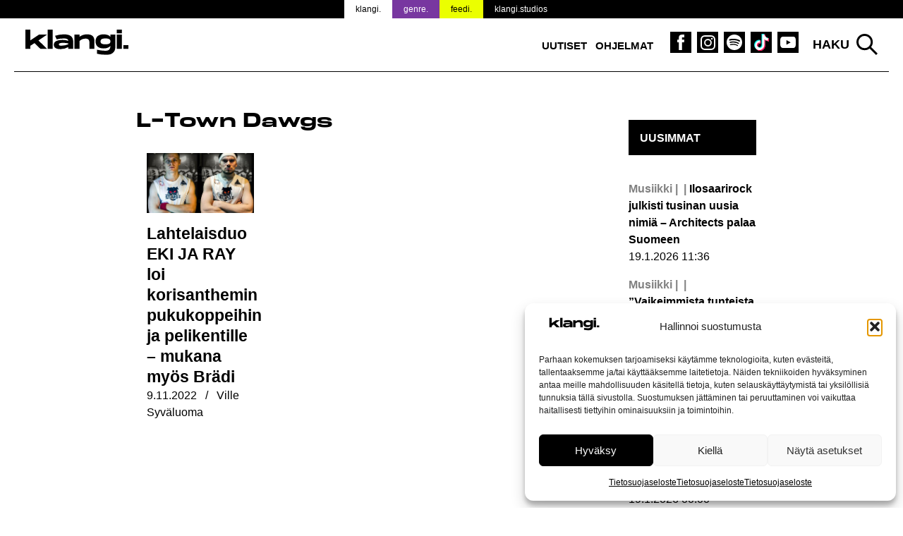

--- FILE ---
content_type: text/html; charset=UTF-8
request_url: https://www.klangi.fi/avainsana/l-town-dawgs/
body_size: 13205
content:
<!doctype html>
<html lang="fi" prefix="og: https://ogp.me/ns#">
<head>
<script defer data-domain="klangi.fi" src="https://plausible.io/js/script.hash.outbound-links.pageview-props.tagged-events.js"></script>
<script>window.plausible = window.plausible || function() { (window.plausible.q = window.plausible.q || []).push(arguments) }</script>
	<meta charset="UTF-8">
	<meta name="viewport" content="width=device-width, initial-scale=1">
	<link rel="profile" href="https://gmpg.org/xfn/11">

	<link rel="apple-touch-icon" sizes="180x180" href="/apple-touch-icon.png?v=2">
  <link rel="icon" type="image/png" sizes="32x32" href="/favicon-32x32.png?v=2">
  <link rel="icon" type="image/png" sizes="16x16" href="/favicon-16x16.png?v=2">
  <link rel="manifest" href="/site.webmanifest">
  <meta name="msapplication-TileColor" content="#000000">
  <meta name="theme-color" content="#ffffff">

	
<!-- Search Engine Optimization by Rank Math PRO - https://rankmath.com/ -->
<title>L-Town Dawgs</title>
<meta name="robots" content="follow, noindex"/>
<meta property="og:locale" content="fi_FI" />
<meta property="og:type" content="article" />
<meta property="og:title" content="L-Town Dawgs" />
<meta property="og:url" content="https://www.klangi.fi/avainsana/l-town-dawgs/" />
<meta property="og:site_name" content="Klangi" />
<meta property="article:publisher" content="https://www.facebook.com/klangimedia" />
<meta property="og:image" content="https://www.klangi.fi/wp-content/uploads/2024/11/Klangi-logo-1200x630px.jpg" />
<meta property="og:image:secure_url" content="https://www.klangi.fi/wp-content/uploads/2024/11/Klangi-logo-1200x630px.jpg" />
<meta property="og:image:width" content="1200" />
<meta property="og:image:height" content="630" />
<meta property="og:image:type" content="image/jpeg" />
<meta name="twitter:card" content="summary_large_image" />
<meta name="twitter:title" content="L-Town Dawgs" />
<meta name="twitter:site" content="@klangimedia" />
<meta name="twitter:image" content="https://www.klangi.fi/wp-content/uploads/2024/11/Klangi-logo-1200x630px.jpg" />
<meta name="twitter:label1" content="Artikkelit" />
<meta name="twitter:data1" content="1" />
<script type="application/ld+json" class="rank-math-schema-pro">{"@context":"https://schema.org","@graph":[{"@type":"Place","@id":"https://www.klangi.fi/#place","address":{"@type":"PostalAddress","streetAddress":"Sturenkatu 16","addressLocality":"Helsinki","addressRegion":"Uusimaa","postalCode":"00510","addressCountry":"FI"}},{"@type":"NewsMediaOrganization","@id":"https://www.klangi.fi/#organization","name":"Klangi","url":"https://www.klangi.fi","sameAs":["https://www.facebook.com/klangimedia","https://twitter.com/klangimedia","https://www.instagram.com/klangimedia","https://www.tiktok.com/@klangi","https://www.youtube.com/@klangi-"],"email":"info@klangi.fi","address":{"@type":"PostalAddress","streetAddress":"Sturenkatu 16","addressLocality":"Helsinki","addressRegion":"Uusimaa","postalCode":"00510","addressCountry":"FI"},"logo":{"@type":"ImageObject","@id":"https://www.klangi.fi/#logo","url":"https://www.klangi.fi/wp-content/uploads/2024/11/Klangi-logo-1000x1000px.jpg","contentUrl":"https://www.klangi.fi/wp-content/uploads/2024/11/Klangi-logo-1000x1000px.jpg","caption":"Klangi","inLanguage":"fi","width":"1000","height":"1000"},"description":"Musiikkiuutiset Suomesta ja maailmalta \u2013 Suomen suurin musiikkimedia Klangi tarjoaa ajankohtaiset uutiset artisteista, albumeista ja ilmi\u00f6ist\u00e4.","legalName":"Klangi Oy","location":{"@id":"https://www.klangi.fi/#place"}},{"@type":"WebSite","@id":"https://www.klangi.fi/#website","url":"https://www.klangi.fi","name":"Klangi","alternateName":"Klangi","publisher":{"@id":"https://www.klangi.fi/#organization"},"inLanguage":"fi"},{"@type":"BreadcrumbList","@id":"https://www.klangi.fi/avainsana/l-town-dawgs/#breadcrumb","itemListElement":[{"@type":"ListItem","position":"1","item":{"@id":"https://www.klangi.fi","name":"Etusivu"}},{"@type":"ListItem","position":"2","item":{"@id":"https://www.klangi.fi/avainsana/l-town-dawgs/","name":"L-Town Dawgs"}}]},{"@type":"CollectionPage","@id":"https://www.klangi.fi/avainsana/l-town-dawgs/#webpage","url":"https://www.klangi.fi/avainsana/l-town-dawgs/","name":"L-Town Dawgs","isPartOf":{"@id":"https://www.klangi.fi/#website"},"inLanguage":"fi","breadcrumb":{"@id":"https://www.klangi.fi/avainsana/l-town-dawgs/#breadcrumb"}}]}</script>
<!-- /Rank Math WordPress SEO plugin -->

<link rel='dns-prefetch' href='//fonts.googleapis.com' />
<link rel="alternate" type="application/rss+xml" title="Klangi &raquo; syöte" href="https://www.klangi.fi/feed/" />
<link rel="alternate" type="application/rss+xml" title="Klangi &raquo; kommenttien syöte" href="https://www.klangi.fi/comments/feed/" />
<link rel="alternate" type="application/rss+xml" title="Klangi &raquo; L-Town Dawgs avainsanan RSS-syöte" href="https://www.klangi.fi/avainsana/l-town-dawgs/feed/" />
<style id='wp-img-auto-sizes-contain-inline-css' type='text/css'>
img:is([sizes=auto i],[sizes^="auto," i]){contain-intrinsic-size:3000px 1500px}
/*# sourceURL=wp-img-auto-sizes-contain-inline-css */
</style>

<style id='wp-emoji-styles-inline-css' type='text/css'>

	img.wp-smiley, img.emoji {
		display: inline !important;
		border: none !important;
		box-shadow: none !important;
		height: 1em !important;
		width: 1em !important;
		margin: 0 0.07em !important;
		vertical-align: -0.1em !important;
		background: none !important;
		padding: 0 !important;
	}
/*# sourceURL=wp-emoji-styles-inline-css */
</style>
<link rel='stylesheet' id='lbwps-styles-photoswipe5-main-css' href='https://www.klangi.fi/wp-content/plugins/lightbox-photoswipe/assets/ps5/styles/main.css?ver=5.8.2' type='text/css' media='all' />
<link rel='stylesheet' id='cmplz-general-css' href='https://www.klangi.fi/wp-content/plugins/complianz-gdpr/assets/css/cookieblocker.min.css?ver=1765962629' type='text/css' media='all' />
<link rel='stylesheet' id='klangi-theme-fonts-css' href='https://www.klangi.fi/wp-content/themes/klangi-theme-2018/fonts.css?ver=1.0.0' type='text/css' media='all' />
<link data-service="google-fonts" data-category="marketing" rel='stylesheet' id='klangi-theme-gfonts-css' data-href='https://fonts.googleapis.com/css2?family=Epilogue%3Aital%2Cwght%400%2C400%3B0%2C500%3B0%2C700%3B1%2C400%3B1%2C500%3B1%2C700&#038;display=swap&#038;ver=1.0.0' type='text/css' media='all' />
<link rel='stylesheet' id='dashicons-css' href='https://www.klangi.fi/wp-includes/css/dashicons.min.css?ver=2e9fa024068ea4d1c23e4e2eb28a15b6' type='text/css' media='all' />
<link rel='stylesheet' id='klangi-theme-2018-style-css' href='https://www.klangi.fi/wp-content/themes/klangi-theme-2018/style.css?ver=1.4.10.1747834787' type='text/css' media='all' />
<script type="text/javascript" defer data-domain='klangi.fi' data-api='https://www.klangi.fi/wp-json/ff78a1/v1/c268/b655a282' data-cfasync='false' event-author='Ville Syväluoma' event-category="Musiikki" event-category="Uutiset" event-post_tag="Antti Parkkila" event-post_tag="APEXsound" event-post_tag="Brädi" event-post_tag="EKI" event-post_tag="EKI JA RAY" event-post_tag="L-Town Dawgs" event-post_tag="Lahti Basketball" event-post_tag="RAY" event-post_tag="Valtteri Rui" event-user_logged_in='no' src="//www.klangi.fi/wp-content/uploads/f4ce36e897/538c93e4.js?ver=1768757245" id="plausible"></script>
<script type="text/javascript" id="plausible-analytics-js-after">
/* <![CDATA[ */
window.plausible = window.plausible || function() { (window.plausible.q = window.plausible.q || []).push(arguments) }
//# sourceURL=plausible-analytics-js-after
/* ]]> */
</script>
<script type="text/javascript" src="https://www.klangi.fi/wp-includes/js/jquery/jquery.min.js?ver=3.7.1" id="jquery-core-js"></script>
<link rel="https://api.w.org/" href="https://www.klangi.fi/wp-json/" /><link rel="alternate" title="JSON" type="application/json" href="https://www.klangi.fi/wp-json/wp/v2/tags/4043" /><link rel="EditURI" type="application/rsd+xml" title="RSD" href="https://www.klangi.fi/xmlrpc.php?rsd" />
			<style>.cmplz-hidden {
					display: none !important;
				}</style>			<script data-adfscript="adx.adform.net/adx/?mid=883116"></script>
		<script src="//s1.adform.net/banners/scripts/adx.js" async defer></script>
		<script data-adfscript="adx.adform.net/adx/?mid=883117"></script>
		<script src="//s1.adform.net/banners/scripts/adx.js" async defer></script>
		<script data-adfscript="adx.adform.net/adx/?mid=883124"></script>
		<script src="//s1.adform.net/banners/scripts/adx.js" async defer></script>
		<script data-adfscript="adx.adform.net/adx/?mid=883118"></script>
		<script src="//s1.adform.net/banners/scripts/adx.js" async defer></script>
		<script data-adfscript="adx.adform.net/adx/?mid=883126"></script>
		<script src="//s1.adform.net/banners/scripts/adx.js" async defer></script>
		<script type="text/javascript" src="https://nostemedia.mainroll.com/a/klangi.js"></script>

    <script async src="https://pagead2.googlesyndication.com/pagead/js/adsbygoogle.js?client=ca-pub-5690870256718903" crossorigin="anonymous"></script>

	<style id='global-styles-inline-css' type='text/css'>
:root{--wp--preset--aspect-ratio--square: 1;--wp--preset--aspect-ratio--4-3: 4/3;--wp--preset--aspect-ratio--3-4: 3/4;--wp--preset--aspect-ratio--3-2: 3/2;--wp--preset--aspect-ratio--2-3: 2/3;--wp--preset--aspect-ratio--16-9: 16/9;--wp--preset--aspect-ratio--9-16: 9/16;--wp--preset--color--black: #000000;--wp--preset--color--cyan-bluish-gray: #abb8c3;--wp--preset--color--white: #ffffff;--wp--preset--color--pale-pink: #f78da7;--wp--preset--color--vivid-red: #cf2e2e;--wp--preset--color--luminous-vivid-orange: #ff6900;--wp--preset--color--luminous-vivid-amber: #fcb900;--wp--preset--color--light-green-cyan: #7bdcb5;--wp--preset--color--vivid-green-cyan: #00d084;--wp--preset--color--pale-cyan-blue: #8ed1fc;--wp--preset--color--vivid-cyan-blue: #0693e3;--wp--preset--color--vivid-purple: #9b51e0;--wp--preset--gradient--vivid-cyan-blue-to-vivid-purple: linear-gradient(135deg,rgb(6,147,227) 0%,rgb(155,81,224) 100%);--wp--preset--gradient--light-green-cyan-to-vivid-green-cyan: linear-gradient(135deg,rgb(122,220,180) 0%,rgb(0,208,130) 100%);--wp--preset--gradient--luminous-vivid-amber-to-luminous-vivid-orange: linear-gradient(135deg,rgb(252,185,0) 0%,rgb(255,105,0) 100%);--wp--preset--gradient--luminous-vivid-orange-to-vivid-red: linear-gradient(135deg,rgb(255,105,0) 0%,rgb(207,46,46) 100%);--wp--preset--gradient--very-light-gray-to-cyan-bluish-gray: linear-gradient(135deg,rgb(238,238,238) 0%,rgb(169,184,195) 100%);--wp--preset--gradient--cool-to-warm-spectrum: linear-gradient(135deg,rgb(74,234,220) 0%,rgb(151,120,209) 20%,rgb(207,42,186) 40%,rgb(238,44,130) 60%,rgb(251,105,98) 80%,rgb(254,248,76) 100%);--wp--preset--gradient--blush-light-purple: linear-gradient(135deg,rgb(255,206,236) 0%,rgb(152,150,240) 100%);--wp--preset--gradient--blush-bordeaux: linear-gradient(135deg,rgb(254,205,165) 0%,rgb(254,45,45) 50%,rgb(107,0,62) 100%);--wp--preset--gradient--luminous-dusk: linear-gradient(135deg,rgb(255,203,112) 0%,rgb(199,81,192) 50%,rgb(65,88,208) 100%);--wp--preset--gradient--pale-ocean: linear-gradient(135deg,rgb(255,245,203) 0%,rgb(182,227,212) 50%,rgb(51,167,181) 100%);--wp--preset--gradient--electric-grass: linear-gradient(135deg,rgb(202,248,128) 0%,rgb(113,206,126) 100%);--wp--preset--gradient--midnight: linear-gradient(135deg,rgb(2,3,129) 0%,rgb(40,116,252) 100%);--wp--preset--font-size--small: 13px;--wp--preset--font-size--medium: 20px;--wp--preset--font-size--large: 36px;--wp--preset--font-size--x-large: 42px;--wp--preset--spacing--20: 0.44rem;--wp--preset--spacing--30: 0.67rem;--wp--preset--spacing--40: 1rem;--wp--preset--spacing--50: 1.5rem;--wp--preset--spacing--60: 2.25rem;--wp--preset--spacing--70: 3.38rem;--wp--preset--spacing--80: 5.06rem;--wp--preset--shadow--natural: 6px 6px 9px rgba(0, 0, 0, 0.2);--wp--preset--shadow--deep: 12px 12px 50px rgba(0, 0, 0, 0.4);--wp--preset--shadow--sharp: 6px 6px 0px rgba(0, 0, 0, 0.2);--wp--preset--shadow--outlined: 6px 6px 0px -3px rgb(255, 255, 255), 6px 6px rgb(0, 0, 0);--wp--preset--shadow--crisp: 6px 6px 0px rgb(0, 0, 0);}:where(.is-layout-flex){gap: 0.5em;}:where(.is-layout-grid){gap: 0.5em;}body .is-layout-flex{display: flex;}.is-layout-flex{flex-wrap: wrap;align-items: center;}.is-layout-flex > :is(*, div){margin: 0;}body .is-layout-grid{display: grid;}.is-layout-grid > :is(*, div){margin: 0;}:where(.wp-block-columns.is-layout-flex){gap: 2em;}:where(.wp-block-columns.is-layout-grid){gap: 2em;}:where(.wp-block-post-template.is-layout-flex){gap: 1.25em;}:where(.wp-block-post-template.is-layout-grid){gap: 1.25em;}.has-black-color{color: var(--wp--preset--color--black) !important;}.has-cyan-bluish-gray-color{color: var(--wp--preset--color--cyan-bluish-gray) !important;}.has-white-color{color: var(--wp--preset--color--white) !important;}.has-pale-pink-color{color: var(--wp--preset--color--pale-pink) !important;}.has-vivid-red-color{color: var(--wp--preset--color--vivid-red) !important;}.has-luminous-vivid-orange-color{color: var(--wp--preset--color--luminous-vivid-orange) !important;}.has-luminous-vivid-amber-color{color: var(--wp--preset--color--luminous-vivid-amber) !important;}.has-light-green-cyan-color{color: var(--wp--preset--color--light-green-cyan) !important;}.has-vivid-green-cyan-color{color: var(--wp--preset--color--vivid-green-cyan) !important;}.has-pale-cyan-blue-color{color: var(--wp--preset--color--pale-cyan-blue) !important;}.has-vivid-cyan-blue-color{color: var(--wp--preset--color--vivid-cyan-blue) !important;}.has-vivid-purple-color{color: var(--wp--preset--color--vivid-purple) !important;}.has-black-background-color{background-color: var(--wp--preset--color--black) !important;}.has-cyan-bluish-gray-background-color{background-color: var(--wp--preset--color--cyan-bluish-gray) !important;}.has-white-background-color{background-color: var(--wp--preset--color--white) !important;}.has-pale-pink-background-color{background-color: var(--wp--preset--color--pale-pink) !important;}.has-vivid-red-background-color{background-color: var(--wp--preset--color--vivid-red) !important;}.has-luminous-vivid-orange-background-color{background-color: var(--wp--preset--color--luminous-vivid-orange) !important;}.has-luminous-vivid-amber-background-color{background-color: var(--wp--preset--color--luminous-vivid-amber) !important;}.has-light-green-cyan-background-color{background-color: var(--wp--preset--color--light-green-cyan) !important;}.has-vivid-green-cyan-background-color{background-color: var(--wp--preset--color--vivid-green-cyan) !important;}.has-pale-cyan-blue-background-color{background-color: var(--wp--preset--color--pale-cyan-blue) !important;}.has-vivid-cyan-blue-background-color{background-color: var(--wp--preset--color--vivid-cyan-blue) !important;}.has-vivid-purple-background-color{background-color: var(--wp--preset--color--vivid-purple) !important;}.has-black-border-color{border-color: var(--wp--preset--color--black) !important;}.has-cyan-bluish-gray-border-color{border-color: var(--wp--preset--color--cyan-bluish-gray) !important;}.has-white-border-color{border-color: var(--wp--preset--color--white) !important;}.has-pale-pink-border-color{border-color: var(--wp--preset--color--pale-pink) !important;}.has-vivid-red-border-color{border-color: var(--wp--preset--color--vivid-red) !important;}.has-luminous-vivid-orange-border-color{border-color: var(--wp--preset--color--luminous-vivid-orange) !important;}.has-luminous-vivid-amber-border-color{border-color: var(--wp--preset--color--luminous-vivid-amber) !important;}.has-light-green-cyan-border-color{border-color: var(--wp--preset--color--light-green-cyan) !important;}.has-vivid-green-cyan-border-color{border-color: var(--wp--preset--color--vivid-green-cyan) !important;}.has-pale-cyan-blue-border-color{border-color: var(--wp--preset--color--pale-cyan-blue) !important;}.has-vivid-cyan-blue-border-color{border-color: var(--wp--preset--color--vivid-cyan-blue) !important;}.has-vivid-purple-border-color{border-color: var(--wp--preset--color--vivid-purple) !important;}.has-vivid-cyan-blue-to-vivid-purple-gradient-background{background: var(--wp--preset--gradient--vivid-cyan-blue-to-vivid-purple) !important;}.has-light-green-cyan-to-vivid-green-cyan-gradient-background{background: var(--wp--preset--gradient--light-green-cyan-to-vivid-green-cyan) !important;}.has-luminous-vivid-amber-to-luminous-vivid-orange-gradient-background{background: var(--wp--preset--gradient--luminous-vivid-amber-to-luminous-vivid-orange) !important;}.has-luminous-vivid-orange-to-vivid-red-gradient-background{background: var(--wp--preset--gradient--luminous-vivid-orange-to-vivid-red) !important;}.has-very-light-gray-to-cyan-bluish-gray-gradient-background{background: var(--wp--preset--gradient--very-light-gray-to-cyan-bluish-gray) !important;}.has-cool-to-warm-spectrum-gradient-background{background: var(--wp--preset--gradient--cool-to-warm-spectrum) !important;}.has-blush-light-purple-gradient-background{background: var(--wp--preset--gradient--blush-light-purple) !important;}.has-blush-bordeaux-gradient-background{background: var(--wp--preset--gradient--blush-bordeaux) !important;}.has-luminous-dusk-gradient-background{background: var(--wp--preset--gradient--luminous-dusk) !important;}.has-pale-ocean-gradient-background{background: var(--wp--preset--gradient--pale-ocean) !important;}.has-electric-grass-gradient-background{background: var(--wp--preset--gradient--electric-grass) !important;}.has-midnight-gradient-background{background: var(--wp--preset--gradient--midnight) !important;}.has-small-font-size{font-size: var(--wp--preset--font-size--small) !important;}.has-medium-font-size{font-size: var(--wp--preset--font-size--medium) !important;}.has-large-font-size{font-size: var(--wp--preset--font-size--large) !important;}.has-x-large-font-size{font-size: var(--wp--preset--font-size--x-large) !important;}
/*# sourceURL=global-styles-inline-css */
</style>
</head>

<body data-rsssl=1 data-cmplz=1 class="archive tag tag-l-town-dawgs tag-4043 wp-theme-klangi-theme-2018 has-takeover hfeed" style="background-color: #ffffff;background-attachment: fixed; background-size: cover;">

<div id="page" class="site">
	<a class="skip-link screen-reader-text" href="#content">Siirry sisältöön</a>

  <div class="site-top">

    <header id="masthead" class="site-header">
      <div class="wrap">
        <div class="site-branding">
                      <p class="site-title"><a href="https://www.klangi.fi/" rel="home"><img src="https://www.klangi.fi/wp-content/themes/klangi-theme-2018/img/klangi-21-logo.svg" width="146" height="37" alt="Klangi"></a></p>
                  </div><!-- .site-branding -->

        <nav id="site-navigation" class="main-navigation">
          <button class="menu-toggle" aria-controls="primary-menu" aria-expanded="false">
            <span class="toggle-gfx">
              <span class="lt"></span>
              <span class="lm"></span>
              <span class="lb"></span>
            </span>
            <span class="screen-reader-text">Valikko</span>
          </button>
          <div class="menu-top-container"><ul id="primary-menu" class="menu"><li id="menu-item-69490" class="menu-item menu-item-type-taxonomy menu-item-object-category menu-item-69490"><a href="https://www.klangi.fi/kategoria/uutiset/">Uutiset</a></li>
<li id="menu-item-60152" class="menu-item menu-item-type-custom menu-item-object-custom menu-item-60152"><a href="https://www.klangi.fi/ohjelmat/">Ohjelmat</a></li>
<li id="menu-item-155" class="icon fb menu-item menu-item-type-custom menu-item-object-custom menu-item-155"><a target="_blank" href="https://www.facebook.com/klangimedia" title="Klangi Facebook"><span class="screen-reader-text">Klangi Facebook</span></a></li>
<li id="menu-item-154" class="icon ig menu-item menu-item-type-custom menu-item-object-custom menu-item-154"><a target="_blank" href="https://www.instagram.com/klangimedia" title="Klangi Instagram"><span class="screen-reader-text">Klangi Instagram</span></a></li>
<li id="menu-item-29070" class="icon sp menu-item menu-item-type-custom menu-item-object-custom menu-item-29070"><a target="_blank" href="https://open.spotify.com/user/v8ttbdzr6b5xhas5q4cn6li2a?si=PITxFonbSuCgP5Btlr3H8w" title="Klangi Spotify"><span class="screen-reader-text">Klangi Spotify</span></a></li>
<li id="menu-item-33119" class="icon tt menu-item menu-item-type-custom menu-item-object-custom menu-item-33119"><a href="https://www.tiktok.com/@klangi" title="Klangi TikTok"><span class="screen-reader-text">Klangi TikTok</span></a></li>
<li id="menu-item-29068" class="icon yt menu-item menu-item-type-custom menu-item-object-custom menu-item-29068"><a target="_blank" href="https://www.youtube.com/channel/UCyd8zrlWGcz7Nd0G5cgtyXg?sub_confirmation=1" title="Klangi YouTube"><span class="screen-reader-text">Klangi YouTube</span></a></li>
</ul></div>        </nav><!-- #site-navigation -->

        <div class="top-search">
          <button class="search-toggle">Haku</button>
          <div id="search-pane">
            <form role="search" method="get" class="search-form" action="https://www.klangi.fi/">
				<label>
					<span class="screen-reader-text">Haku:</span>
					<input type="search" class="search-field" placeholder="Haku &hellip;" value="" name="s" />
				</label>
				<input type="submit" class="search-submit" value="Hae" />
			<input type="hidden" name="search_source" value="https://www.klangi.fi/avainsana/l-town-dawgs/" /></form>            <div class="quick-results">
            </div>
          </div>
        </div>
      </div>
      <div class="site-banner">
  <div class="wrap">
    <ul>
      <li class="klangi"><a href="https://www.klangi.fi">klangi.</a></li>
      <li class="genre"><a href="https://genre.fi/">genre.</a></li>
      <li class="feedi"><a href="https://www.feedi.fi/">feedi.</a></li>
      <li class="klangistudios"><a href="https://www.klangistudios.fi/">klangi.studios</a></li>
    </ul>
  </div>
</div>
    </header><!-- #masthead -->

  </div>

		<div class="wrap">
		<div class="banner">
  </div>
	</div>

  
	<div id="content" class="site-content wrap grid grid-3-1 pad">

	<div id="primary" class="content-area">
		<main id="main" class="site-main">

		
			<header class="page-header">
				<h1 class="page-title">L-Town Dawgs</h1>			</header><!-- .page-header -->

      
			<div class="grid grid-3 pad">
        <article class="flex column">
  <a href="https://www.klangi.fi/uutiset/musiikki/lahtelaisduo-eki-ja-ray-loi-korisanthemin-pukukoppeihin-ja-pelikentille-mukana-myos-bradi/" title="Lahtelaisduo EKI JA RAY loi korisanthemin pukukoppeihin ja pelikentille – mukana myös Brädi">
    <div class="image-text">
      <div class="heading">
                  <h2>Lahtelaisduo EKI JA RAY loi korisanthemin pukukoppeihin ja pelikentille – mukana myös Brädi</h2>
                      </div>
      <div class="thumb">
        <div>
          <img width="638" height="359" src="https://www.klangi.fi/wp-content/uploads/2022/11/EKI-JA-RAY-Swish-2022-Klangi-638x359.jpg" class="attachment-article-large-landscape size-article-large-landscape wp-post-image" alt="" decoding="async" />        </div>
      </div>
    </div>
  </a>
  <p class="meta">
    <span class="post-date"><span class="screen-reader-text">Julkaistu:  </span><time class="entry-date published" datetime="2022-11-09T09:00:32+02:00">9.11.2022</time><time class="updated" datetime="2022-11-08T22:24:03+02:00">8.11.2022</time></span> / <span class="post-author"><span class="screen-reader-text">Kirjoittanut: </span>Ville Syväluoma</span>  </p>
</article>

			</div>

      
		</main><!-- #main -->
	</div><!-- #primary -->


<aside id="secondary" class="widget-area">
  
  <section class="widget recent-posts">
          <h2 class="widget-title">Uusimmat</h2>
        <ul>
                      <li>
          <a href="https://www.klangi.fi/uutiset/ilosaarirock-julkisti-tusinan-uusia-nimia/" title="Ilosaarirock julkisti tusinan uusia nimiä – Architects palaa Suomeen">
            <h3><span class="category-tag">Musiikki | </span> Ilosaarirock julkisti tusinan uusia nimiä – Architects palaa Suomeen</h3>
            <p class="post-date">19.1.2026 11:36</p>
            <p class="screen-reader-text"><button>Lue lisää: Ilosaarirock julkisti tusinan uusia nimiä – Architects palaa Suomeen</button></p>
          </a>
        </li>

                      <li>
          <a href="https://www.klangi.fi/uutiset/ellaella-lokakuu-single-myrkyllinen-rakkaus/" title="&#8221;Vaikeimmista tunteista tulee kauneimpia kappaleita&#8221; – Ellaella laulaa myrkyllisestä rakkaudesta">
            <h3><span class="category-tag">Musiikki | </span> &#8221;Vaikeimmista tunteista tulee kauneimpia kappaleita&#8221; – Ellaella laulaa myrkyllisestä rakkaudesta</h3>
            <p class="post-date">19.1.2026 10:45</p>
            <p class="screen-reader-text"><button>Lue lisää: &#8221;Vaikeimmista tunteista tulee kauneimpia kappaleita&#8221; – Ellaella laulaa myrkyllisestä rakkaudesta</button></p>
          </a>
        </li>

                      <li>
          <a href="https://www.klangi.fi/uutiset/umk26-komiat-lululai-haitarihumppa/" title="Haitarihumpalla Euroviisuihin? Komiat tuo lavatanssit UMK-lavalle">
            <h3><span class="category-tag">Musiikki | </span> Haitarihumpalla Euroviisuihin? Komiat tuo lavatanssit UMK-lavalle</h3>
            <p class="post-date">19.1.2026 00:00</p>
            <p class="screen-reader-text"><button>Lue lisää: Haitarihumpalla Euroviisuihin? Komiat tuo lavatanssit UMK-lavalle</button></p>
          </a>
        </li>

                      <li>
          <a href="https://www.klangi.fi/uutiset/ilta-karim-b-20-30-single/" title="Ilta palaa uuden musiikin kanssa – mukana yksi tämän hetken kuumimmista nimistä">
            <h3><span class="category-tag">Musiikki | </span> Ilta palaa uuden musiikin kanssa – mukana yksi tämän hetken kuumimmista nimistä</h3>
            <p class="post-date">17.1.2026 13:37</p>
            <p class="screen-reader-text"><button>Lue lisää: Ilta palaa uuden musiikin kanssa – mukana yksi tämän hetken kuumimmista nimistä</button></p>
          </a>
        </li>

                      <li>
          <a href="https://www.klangi.fi/uutiset/tohtori-getto-rappari-on-tyhma-single/" title="Räppäri on tyhmä – Tohtori Geton viimeinen single ennen albumia">
            <h3><span class="category-tag">Musiikki | </span> Räppäri on tyhmä – Tohtori Geton viimeinen single ennen albumia</h3>
            <p class="post-date">17.1.2026 11:40</p>
            <p class="screen-reader-text"><button>Lue lisää: Räppäri on tyhmä – Tohtori Geton viimeinen single ennen albumia</button></p>
          </a>
        </li>

                      <li>
          <a href="https://www.klangi.fi/uutiset/asap-rocky-dont-be-dumb-albumi/" title="A$AP Rockylta uusi albumi – edellisestä kului kahdeksan vuotta">
            <h3><span class="category-tag">Musiikki | </span> A$AP Rockylta uusi albumi – edellisestä kului kahdeksan vuotta</h3>
            <p class="post-date">16.1.2026 10:13</p>
            <p class="screen-reader-text"><button>Lue lisää: A$AP Rockylta uusi albumi – edellisestä kului kahdeksan vuotta</button></p>
          </a>
        </li>

                      <li>
          <a href="https://www.klangi.fi/uutiset/loasteeze-timo-pieni-huijaus-prosessi-single/" title="Loasteeze ja Timo Pieni Huijaus jatkavat yhteistyötä – uusi biisi kumartaa 90-luvulle">
            <h3><span class="category-tag">Musiikki | </span> Loasteeze ja Timo Pieni Huijaus jatkavat yhteistyötä – uusi biisi kumartaa 90-luvulle</h3>
            <p class="post-date">16.1.2026 07:53</p>
            <p class="screen-reader-text"><button>Lue lisää: Loasteeze ja Timo Pieni Huijaus jatkavat yhteistyötä – uusi biisi kumartaa 90-luvulle</button></p>
          </a>
        </li>

                      <li>
          <a href="https://www.klangi.fi/uutiset/umk26-linda-lampenius-ja-pete-parkkonen/" title="Tästä puhutaan UMK:ssa – Linda Lampenius ja Pete Parkkonen yhdistivät voimansa">
            <h3><span class="category-tag">Musiikki | </span> Tästä puhutaan UMK:ssa – Linda Lampenius ja Pete Parkkonen yhdistivät voimansa</h3>
            <p class="post-date">16.1.2026 00:00</p>
            <p class="screen-reader-text"><button>Lue lisää: Tästä puhutaan UMK:ssa – Linda Lampenius ja Pete Parkkonen yhdistivät voimansa</button></p>
          </a>
        </li>

                      <li>
          <a href="https://www.klangi.fi/uutiset/j-cole-the-fall-off-albumi-tulossa/" title="Kymmenen vuoden työ päätökseen – J. Cole vihjaa lopettavansa">
            <h3><span class="category-tag">Musiikki | </span> Kymmenen vuoden työ päätökseen – J. Cole vihjaa lopettavansa</h3>
            <p class="post-date">15.1.2026 14:59</p>
            <p class="screen-reader-text"><button>Lue lisää: Kymmenen vuoden työ päätökseen – J. Cole vihjaa lopettavansa</button></p>
          </a>
        </li>

                      <li>
          <a href="https://www.klangi.fi/uutiset/umk26-etta-million-dollar-smile/" title="Vantaan lähiöistä UMK-lavalle – Etta julkaisi kilpailubiisinsä">
            <h3><span class="category-tag">Musiikki | </span> Vantaan lähiöistä UMK-lavalle – Etta julkaisi kilpailubiisinsä</h3>
            <p class="post-date">15.1.2026 00:00</p>
            <p class="screen-reader-text"><button>Lue lisää: Vantaan lähiöistä UMK-lavalle – Etta julkaisi kilpailubiisinsä</button></p>
          </a>
        </li>

      
          </ul>
  </section>

<section id="text-3" class="widget widget_text">			<div class="textwidget"></div>
		</section><section id="custom_html-2" class="widget_text widget widget_custom_html"><h2 class="widget-title">Klangin soittolista</h2><div class="textwidget custom-html-widget"><div class="cmplz-placeholder-parent"><iframe data-placeholder-image="https://www.klangi.fi/wp-content/plugins/complianz-gdpr/assets/images/placeholders/spotify-minimal.jpg" data-category="marketing" data-service="spotify" class="cmplz-placeholder-element cmplz-iframe cmplz-iframe-styles cmplz-no-video " data-cmplz-target="src" data-src-cmplz="https://open.spotify.com/embed/playlist/5f0DgVCIBkwcxGgdl3q53a"  src="about:blank"  width="300" height="380" frameborder="0" allowtransparency="true" allow="encrypted-media"></iframe></div></div></section>  <div class="banners">
    <div class="banner">
  </div>
<div class="banner">
  </div>
  </div>
</aside><!-- #secondary -->

	</div><!-- #content -->

	        <div class="wrap">
      <div class="banner">
  </div>
    </div>
    
  
	<footer id="colophon" class="site-footer">
    <div class="wrap">
        		<div class="site-info">
        <div class="logo">
          <img src="https://www.klangi.fi/wp-content/themes/klangi-theme-2018/img/klangi-21-logo-white.svg" width="192" height="48" alt="Klangi" class="logo">
          <p></p>
        </div>
				<div class="footer-menu">
          <div class="menu-footer-container"><ul id="footer-menu" class="menu"><li id="menu-item-78972" class="menu-item menu-item-type-post_type menu-item-object-page menu-item-78972"><a href="https://www.klangi.fi/artistille/">Artistille</a></li>
<li id="menu-item-77622" class="menu-item menu-item-type-post_type menu-item-object-page menu-item-77622"><a href="https://www.klangi.fi/klangin-mediamyynti-mainostajille/">Mainostajille</a></li>
<li id="menu-item-78971" class="menu-item menu-item-type-post_type menu-item-object-page menu-item-78971"><a href="https://www.klangi.fi/klangi-suomalainen-musiikkimedia/">Tietoa meistä</a></li>
<li id="menu-item-33111" class="menu-item menu-item-type-post_type menu-item-object-page menu-item-33111"><a href="https://www.klangi.fi/yhteystiedot/">Yhteystiedot</a></li>
</ul></div>				</div>
				<div class="some">
          <div class="menu-some-container"><ul id="some-menu" class="menu"><li id="menu-item-51" class="icon fb menu-item menu-item-type-custom menu-item-object-custom menu-item-51"><a target="_blank" href="https://www.facebook.com/klangimedia" title="Klangi Facebook"><span class="screen-reader-text">Klangi Facebook</span></a></li>
<li id="menu-item-52" class="icon ig menu-item menu-item-type-custom menu-item-object-custom menu-item-52"><a target="_blank" href="https://www.instagram.com/klangimedia" title="Klangi Instagram"><span class="screen-reader-text">Klangi Instagram</span></a></li>
<li id="menu-item-29069" class="icon sp menu-item menu-item-type-custom menu-item-object-custom menu-item-29069"><a target="_blank" href="https://open.spotify.com/user/v8ttbdzr6b5xhas5q4cn6li2a?si=PITxFonbSuCgP5Btlr3H8w" title="Klangi Spotify"><span class="screen-reader-text">Klangi Spotify</span></a></li>
<li id="menu-item-33121" class="icon tt menu-item menu-item-type-custom menu-item-object-custom menu-item-33121"><a href="https://www.tiktok.com/@klangi"><span class="screen-reader-text">Klangi TikTok</span></a></li>
<li id="menu-item-28719" class="icon yt menu-item menu-item-type-custom menu-item-object-custom menu-item-28719"><a target="_blank" href="https://www.youtube.com/channel/UCyd8zrlWGcz7Nd0G5cgtyXg?sub_confirmation=1" title="Klangi Youtube"><span class="screen-reader-text">Klangi YouTube</span></a></li>
</ul></div>				</div>
  		</div><!-- .site-info -->
      <div class="other-info">
        <div class="grid grid-2 pad">
          <div>
            <p style="text-align: left">© 2026 Klangi. All rights reserved.</p>
          </div>
          <div>
            <p style="text-align: right"><a id="cookie-settings" href="#">Evästeasetukset</a> | <a href="https://www.klangi.fi/feed/">RSS</a> | <a href="https://www.klangi.fi/tietosuojaseloste/">Tietosuojaseloste</a></p>
          </div>
      </div>
    </div>
	</footer><!-- #colophon -->
</div><!-- #page -->

<script type="speculationrules">
{"prefetch":[{"source":"document","where":{"and":[{"href_matches":"/*"},{"not":{"href_matches":["/wp-*.php","/wp-admin/*","/wp-content/uploads/*","/wp-content/*","/wp-content/plugins/*","/wp-content/themes/klangi-theme-2018/*","/*\\?(.+)"]}},{"not":{"selector_matches":"a[rel~=\"nofollow\"]"}},{"not":{"selector_matches":".no-prefetch, .no-prefetch a"}}]},"eagerness":"conservative"}]}
</script>

<!-- Consent Management powered by Complianz | GDPR/CCPA Cookie Consent https://wordpress.org/plugins/complianz-gdpr -->
<div id="cmplz-cookiebanner-container"><div class="cmplz-cookiebanner cmplz-hidden banner-1 banneri-a optin cmplz-bottom-right cmplz-categories-type-view-preferences" aria-modal="true" data-nosnippet="true" role="dialog" aria-live="polite" aria-labelledby="cmplz-header-1-optin" aria-describedby="cmplz-message-1-optin">
	<div class="cmplz-header">
		<div class="cmplz-logo"><img width="350" height="100" src="https://www.klangi.fi/wp-content/uploads/2024/12/Klangi-Complianz-logo-350x100.jpg" class="attachment-cmplz_banner_image size-cmplz_banner_image" alt="Klangi" decoding="async" loading="lazy" /></div>
		<div class="cmplz-title" id="cmplz-header-1-optin">Hallinnoi suostumusta</div>
		<div class="cmplz-close" tabindex="0" role="button" aria-label="Sulje dialogi">
			<svg aria-hidden="true" focusable="false" data-prefix="fas" data-icon="times" class="svg-inline--fa fa-times fa-w-11" role="img" xmlns="http://www.w3.org/2000/svg" viewBox="0 0 352 512"><path fill="currentColor" d="M242.72 256l100.07-100.07c12.28-12.28 12.28-32.19 0-44.48l-22.24-22.24c-12.28-12.28-32.19-12.28-44.48 0L176 189.28 75.93 89.21c-12.28-12.28-32.19-12.28-44.48 0L9.21 111.45c-12.28 12.28-12.28 32.19 0 44.48L109.28 256 9.21 356.07c-12.28 12.28-12.28 32.19 0 44.48l22.24 22.24c12.28 12.28 32.2 12.28 44.48 0L176 322.72l100.07 100.07c12.28 12.28 32.2 12.28 44.48 0l22.24-22.24c12.28-12.28 12.28-32.19 0-44.48L242.72 256z"></path></svg>
		</div>
	</div>

	<div class="cmplz-divider cmplz-divider-header"></div>
	<div class="cmplz-body">
		<div class="cmplz-message" id="cmplz-message-1-optin">Parhaan kokemuksen tarjoamiseksi käytämme teknologioita, kuten evästeitä, tallentaaksemme ja/tai käyttääksemme laitetietoja. Näiden tekniikoiden hyväksyminen antaa meille mahdollisuuden käsitellä tietoja, kuten selauskäyttäytymistä tai yksilöllisiä tunnuksia tällä sivustolla. Suostumuksen jättäminen tai peruuttaminen voi vaikuttaa haitallisesti tiettyihin ominaisuuksiin ja toimintoihin.</div>
		<!-- categories start -->
		<div class="cmplz-categories">
			<details class="cmplz-category cmplz-functional" >
				<summary>
						<span class="cmplz-category-header">
							<span class="cmplz-category-title">Toiminnalliset</span>
							<span class='cmplz-always-active'>
								<span class="cmplz-banner-checkbox">
									<input type="checkbox"
										   id="cmplz-functional-optin"
										   data-category="cmplz_functional"
										   class="cmplz-consent-checkbox cmplz-functional"
										   size="40"
										   value="1"/>
									<label class="cmplz-label" for="cmplz-functional-optin"><span class="screen-reader-text">Toiminnalliset</span></label>
								</span>
								Aina aktiivinen							</span>
							<span class="cmplz-icon cmplz-open">
								<svg xmlns="http://www.w3.org/2000/svg" viewBox="0 0 448 512"  height="18" ><path d="M224 416c-8.188 0-16.38-3.125-22.62-9.375l-192-192c-12.5-12.5-12.5-32.75 0-45.25s32.75-12.5 45.25 0L224 338.8l169.4-169.4c12.5-12.5 32.75-12.5 45.25 0s12.5 32.75 0 45.25l-192 192C240.4 412.9 232.2 416 224 416z"/></svg>
							</span>
						</span>
				</summary>
				<div class="cmplz-description">
					<span class="cmplz-description-functional">Tekninen tallennus tai pääsy on ehdottoman välttämätön oikeutettua tarkoitusta varten, joka mahdollistaa tietyn tilaajan tai käyttäjän nimenomaisesti pyytämän palvelun käytön, tai yksinomaan viestinnän välittämiseksi sähköisen viestintäverkon kautta.</span>
				</div>
			</details>

			<details class="cmplz-category cmplz-preferences" >
				<summary>
						<span class="cmplz-category-header">
							<span class="cmplz-category-title">Asetukset</span>
							<span class="cmplz-banner-checkbox">
								<input type="checkbox"
									   id="cmplz-preferences-optin"
									   data-category="cmplz_preferences"
									   class="cmplz-consent-checkbox cmplz-preferences"
									   size="40"
									   value="1"/>
								<label class="cmplz-label" for="cmplz-preferences-optin"><span class="screen-reader-text">Asetukset</span></label>
							</span>
							<span class="cmplz-icon cmplz-open">
								<svg xmlns="http://www.w3.org/2000/svg" viewBox="0 0 448 512"  height="18" ><path d="M224 416c-8.188 0-16.38-3.125-22.62-9.375l-192-192c-12.5-12.5-12.5-32.75 0-45.25s32.75-12.5 45.25 0L224 338.8l169.4-169.4c12.5-12.5 32.75-12.5 45.25 0s12.5 32.75 0 45.25l-192 192C240.4 412.9 232.2 416 224 416z"/></svg>
							</span>
						</span>
				</summary>
				<div class="cmplz-description">
					<span class="cmplz-description-preferences">Tekninen tallennus tai pääsy on tarpeen laillisessa tarkoituksessa sellaisten asetusten tallentamiseen, joita tilaaja tai käyttäjä ei ole pyytänyt.</span>
				</div>
			</details>

			<details class="cmplz-category cmplz-statistics" >
				<summary>
						<span class="cmplz-category-header">
							<span class="cmplz-category-title">Tilastot</span>
							<span class="cmplz-banner-checkbox">
								<input type="checkbox"
									   id="cmplz-statistics-optin"
									   data-category="cmplz_statistics"
									   class="cmplz-consent-checkbox cmplz-statistics"
									   size="40"
									   value="1"/>
								<label class="cmplz-label" for="cmplz-statistics-optin"><span class="screen-reader-text">Tilastot</span></label>
							</span>
							<span class="cmplz-icon cmplz-open">
								<svg xmlns="http://www.w3.org/2000/svg" viewBox="0 0 448 512"  height="18" ><path d="M224 416c-8.188 0-16.38-3.125-22.62-9.375l-192-192c-12.5-12.5-12.5-32.75 0-45.25s32.75-12.5 45.25 0L224 338.8l169.4-169.4c12.5-12.5 32.75-12.5 45.25 0s12.5 32.75 0 45.25l-192 192C240.4 412.9 232.2 416 224 416z"/></svg>
							</span>
						</span>
				</summary>
				<div class="cmplz-description">
					<span class="cmplz-description-statistics">Tekninen tallennus tai pääsy, jota käytetään yksinomaan tilastollisiin tarkoituksiin.</span>
					<span class="cmplz-description-statistics-anonymous">Tekninen tallennus tai pääsy, jota käytetään yksinomaan anonyymeihin tilastollisiin tarkoituksiin. Ilman haastetta, Internet-palveluntarjoajasi vapaaehtoista suostumusta tai kolmannen osapuolen lisätietueita pelkästään tähän tarkoitukseen tallennettuja tai haettuja tietoja ei yleensä voida käyttää tunnistamaan sinua.</span>
				</div>
			</details>
			<details class="cmplz-category cmplz-marketing" >
				<summary>
						<span class="cmplz-category-header">
							<span class="cmplz-category-title">Markkinointi</span>
							<span class="cmplz-banner-checkbox">
								<input type="checkbox"
									   id="cmplz-marketing-optin"
									   data-category="cmplz_marketing"
									   class="cmplz-consent-checkbox cmplz-marketing"
									   size="40"
									   value="1"/>
								<label class="cmplz-label" for="cmplz-marketing-optin"><span class="screen-reader-text">Markkinointi</span></label>
							</span>
							<span class="cmplz-icon cmplz-open">
								<svg xmlns="http://www.w3.org/2000/svg" viewBox="0 0 448 512"  height="18" ><path d="M224 416c-8.188 0-16.38-3.125-22.62-9.375l-192-192c-12.5-12.5-12.5-32.75 0-45.25s32.75-12.5 45.25 0L224 338.8l169.4-169.4c12.5-12.5 32.75-12.5 45.25 0s12.5 32.75 0 45.25l-192 192C240.4 412.9 232.2 416 224 416z"/></svg>
							</span>
						</span>
				</summary>
				<div class="cmplz-description">
					<span class="cmplz-description-marketing">Teknistä tallennustilaa tai pääsyä tarvitaan käyttäjäprofiilien luomiseen mainosten lähettämistä varten tai käyttäjän seuraamiseksi verkkosivustolla tai useilla verkkosivustoilla vastaavia markkinointitarkoituksia varten.</span>
				</div>
			</details>
		</div><!-- categories end -->
			</div>

	<div class="cmplz-links cmplz-information">
		<ul>
			<li><a class="cmplz-link cmplz-manage-options cookie-statement" href="#" data-relative_url="#cmplz-manage-consent-container">Hallitse vaihtoehtoja</a></li>
			<li><a class="cmplz-link cmplz-manage-third-parties cookie-statement" href="#" data-relative_url="#cmplz-cookies-overview">Hallinnoi palveluita</a></li>
			<li><a class="cmplz-link cmplz-manage-vendors tcf cookie-statement" href="#" data-relative_url="#cmplz-tcf-wrapper">Hallitse {vendor_count} toimittajia</a></li>
			<li><a class="cmplz-link cmplz-external cmplz-read-more-purposes tcf" target="_blank" rel="noopener noreferrer nofollow" href="https://cookiedatabase.org/tcf/purposes/" aria-label="Read more about TCF purposes on Cookie Database">Lue lisää näistä tarkoituksista</a></li>
		</ul>
			</div>

	<div class="cmplz-divider cmplz-footer"></div>

	<div class="cmplz-buttons">
		<button class="cmplz-btn cmplz-accept">Hyväksy</button>
		<button class="cmplz-btn cmplz-deny">Kiellä</button>
		<button class="cmplz-btn cmplz-view-preferences">Näytä asetukset</button>
		<button class="cmplz-btn cmplz-save-preferences">Tallenna asetukset</button>
		<a class="cmplz-btn cmplz-manage-options tcf cookie-statement" href="#" data-relative_url="#cmplz-manage-consent-container">Näytä asetukset</a>
			</div>

	
	<div class="cmplz-documents cmplz-links">
		<ul>
			<li><a class="cmplz-link cookie-statement" href="#" data-relative_url="">{title}</a></li>
			<li><a class="cmplz-link privacy-statement" href="#" data-relative_url="">{title}</a></li>
			<li><a class="cmplz-link impressum" href="#" data-relative_url="">{title}</a></li>
		</ul>
			</div>
</div>
</div>
					<div id="cmplz-manage-consent" data-nosnippet="true"><button class="cmplz-btn cmplz-hidden cmplz-manage-consent manage-consent-1">Hallinnoi suostumusta</button>

</div><script type="text/javascript" id="lbwps-photoswipe5-js-extra">
/* <![CDATA[ */
var lbwpsOptions = {"label_facebook":"Share on Facebook","label_twitter":"Tweet","label_pinterest":"Pin it","label_download":"Download image","label_copyurl":"Copy image URL","label_ui_close":"Close [Esc]","label_ui_zoom":"Zoom","label_ui_prev":"Previous [\u2190]","label_ui_next":"Next [\u2192]","label_ui_error":"The image cannot be loaded","label_ui_fullscreen":"Toggle fullscreen [F]","label_ui_download":"Download image","share_facebook":"0","share_twitter":"0","share_pinterest":"0","share_download":"0","share_direct":"0","share_copyurl":"0","close_on_drag":"1","history":"1","show_counter":"1","show_fullscreen":"1","show_download":"0","show_zoom":"1","show_caption":"1","loop":"1","pinchtoclose":"1","taptotoggle":"1","close_on_click":"1","fulldesktop":"0","use_alt":"0","usecaption":"1","desktop_slider":"1","share_custom_label":"","share_custom_link":"","wheelmode":"close","spacing":"12","idletime":"4000","hide_scrollbars":"1","caption_type":"overlay","bg_opacity":"100","padding_left":"0","padding_top":"0","padding_right":"0","padding_bottom":"0"};
//# sourceURL=lbwps-photoswipe5-js-extra
/* ]]> */
</script>
<script type="module" src="https://www.klangi.fi/wp-content/plugins/lightbox-photoswipe/assets/ps5/frontend.min.js?ver=5.8.2"></script><script type="text/javascript" src="https://www.klangi.fi/wp-content/themes/klangi-theme-2018/min/lib.min.js?ver=1.0.0" id="klangi-theme-2018-lib-js"></script>
<script type="text/javascript" src="https://www.klangi.fi/wp-content/themes/klangi-theme-2018/min/slick.min.js?ver=1.9.0" id="klangi-theme-2018-slick-js-js"></script>
<script type="text/javascript" src="https://www.klangi.fi/wp-content/themes/klangi-theme-2018/min/scripts.min.js?ver=1.0.4" id="klangi-theme-2018-scripts-js"></script>
<script type="text/javascript" src="https://www.klangi.fi/wp-includes/js/underscore.min.js?ver=1.13.7" id="underscore-js"></script>
<script type="text/javascript" src="https://www.klangi.fi/wp-includes/js/backbone.min.js?ver=1.6.0" id="backbone-js"></script>
<script type="text/javascript" id="wp-api-request-js-extra">
/* <![CDATA[ */
var wpApiSettings = {"root":"https://www.klangi.fi/wp-json/","nonce":"3b0a9bf0e4","versionString":"wp/v2/"};
//# sourceURL=wp-api-request-js-extra
/* ]]> */
</script>
<script type="text/javascript" src="https://www.klangi.fi/wp-includes/js/api-request.min.js?ver=2e9fa024068ea4d1c23e4e2eb28a15b6" id="wp-api-request-js"></script>
<script type="text/javascript" src="https://www.klangi.fi/wp-includes/js/wp-api.min.js?ver=2e9fa024068ea4d1c23e4e2eb28a15b6" id="wp-api-js"></script>
<script type="text/javascript" src="https://www.klangi.fi/wp-content/themes/klangi-theme-2018/min/search.min.js?ver=1.0.0" id="klangi-theme-2018-search-js"></script>
<script type="text/javascript" src="https://www.klangi.fi/wp-content/themes/klangi-theme-2018/min/navigation.min.js?ver=1.0.0" id="klangi-theme-2018-navigation-js"></script>
<script type="text/javascript" src="https://www.klangi.fi/wp-content/themes/klangi-theme-2018/min/skip-link-focus-fix.min.js?ver=1.0.0" id="klangi-theme-2018-skip-link-focus-fix-js"></script>
<script type="text/javascript" id="cmplz-cookiebanner-js-extra">
/* <![CDATA[ */
var complianz = {"prefix":"cmplz_","user_banner_id":"1","set_cookies":[],"block_ajax_content":"","banner_version":"19","version":"7.4.4.2","store_consent":"","do_not_track_enabled":"","consenttype":"optin","region":"eu","geoip":"","dismiss_timeout":"","disable_cookiebanner":"","soft_cookiewall":"","dismiss_on_scroll":"","cookie_expiry":"365","url":"https://www.klangi.fi/wp-json/complianz/v1/","locale":"lang=fi&locale=fi","set_cookies_on_root":"","cookie_domain":"","current_policy_id":"34","cookie_path":"/","categories":{"statistics":"tilastot","marketing":"markkinointi"},"tcf_active":"","placeholdertext":"Paina t\u00e4st\u00e4 hyv\u00e4ksy\u00e4ksesi {category} ev\u00e4steet ottaaksesi t\u00e4m\u00e4n sis\u00e4ll\u00f6n k\u00e4ytt\u00f6\u00f6n","css_file":"https://www.klangi.fi/wp-content/uploads/complianz/css/banner-{banner_id}-{type}.css?v=19","page_links":{"eu":{"cookie-statement":{"title":"Tietosuojaseloste","url":"https://www.klangi.fi/tietosuojaseloste/"},"privacy-statement":{"title":"Tietosuojaseloste","url":"https://www.klangi.fi/tietosuojaseloste/"},"impressum":{"title":"Tietosuojaseloste","url":"https://www.klangi.fi/tietosuojaseloste/"}},"us":{"impressum":{"title":"Tietosuojaseloste","url":"https://www.klangi.fi/tietosuojaseloste/"}},"uk":{"impressum":{"title":"Tietosuojaseloste","url":"https://www.klangi.fi/tietosuojaseloste/"}},"ca":{"impressum":{"title":"Tietosuojaseloste","url":"https://www.klangi.fi/tietosuojaseloste/"}},"au":{"impressum":{"title":"Tietosuojaseloste","url":"https://www.klangi.fi/tietosuojaseloste/"}},"za":{"impressum":{"title":"Tietosuojaseloste","url":"https://www.klangi.fi/tietosuojaseloste/"}},"br":{"impressum":{"title":"Tietosuojaseloste","url":"https://www.klangi.fi/tietosuojaseloste/"}}},"tm_categories":"","forceEnableStats":"","preview":"","clean_cookies":"","aria_label":"Paina t\u00e4st\u00e4 hyv\u00e4ksy\u00e4ksesi {category} ev\u00e4steet ottaaksesi t\u00e4m\u00e4n sis\u00e4ll\u00f6n k\u00e4ytt\u00f6\u00f6n"};
//# sourceURL=cmplz-cookiebanner-js-extra
/* ]]> */
</script>
<script defer type="text/javascript" src="https://www.klangi.fi/wp-content/plugins/complianz-gdpr/cookiebanner/js/complianz.min.js?ver=1765962629" id="cmplz-cookiebanner-js"></script>
<script type="text/javascript" id="cmplz-cookiebanner-js-after">
/* <![CDATA[ */
	let cmplzBlockedContent = document.querySelector('.cmplz-blocked-content-notice');
	if ( cmplzBlockedContent) {
	        cmplzBlockedContent.addEventListener('click', function(event) {
            event.stopPropagation();
        });
	}
    
//# sourceURL=cmplz-cookiebanner-js-after
/* ]]> */
</script>
<script id="wp-emoji-settings" type="application/json">
{"baseUrl":"https://s.w.org/images/core/emoji/17.0.2/72x72/","ext":".png","svgUrl":"https://s.w.org/images/core/emoji/17.0.2/svg/","svgExt":".svg","source":{"concatemoji":"https://www.klangi.fi/wp-includes/js/wp-emoji-release.min.js?ver=2e9fa024068ea4d1c23e4e2eb28a15b6"}}
</script>
<script type="module">
/* <![CDATA[ */
/*! This file is auto-generated */
const a=JSON.parse(document.getElementById("wp-emoji-settings").textContent),o=(window._wpemojiSettings=a,"wpEmojiSettingsSupports"),s=["flag","emoji"];function i(e){try{var t={supportTests:e,timestamp:(new Date).valueOf()};sessionStorage.setItem(o,JSON.stringify(t))}catch(e){}}function c(e,t,n){e.clearRect(0,0,e.canvas.width,e.canvas.height),e.fillText(t,0,0);t=new Uint32Array(e.getImageData(0,0,e.canvas.width,e.canvas.height).data);e.clearRect(0,0,e.canvas.width,e.canvas.height),e.fillText(n,0,0);const a=new Uint32Array(e.getImageData(0,0,e.canvas.width,e.canvas.height).data);return t.every((e,t)=>e===a[t])}function p(e,t){e.clearRect(0,0,e.canvas.width,e.canvas.height),e.fillText(t,0,0);var n=e.getImageData(16,16,1,1);for(let e=0;e<n.data.length;e++)if(0!==n.data[e])return!1;return!0}function u(e,t,n,a){switch(t){case"flag":return n(e,"\ud83c\udff3\ufe0f\u200d\u26a7\ufe0f","\ud83c\udff3\ufe0f\u200b\u26a7\ufe0f")?!1:!n(e,"\ud83c\udde8\ud83c\uddf6","\ud83c\udde8\u200b\ud83c\uddf6")&&!n(e,"\ud83c\udff4\udb40\udc67\udb40\udc62\udb40\udc65\udb40\udc6e\udb40\udc67\udb40\udc7f","\ud83c\udff4\u200b\udb40\udc67\u200b\udb40\udc62\u200b\udb40\udc65\u200b\udb40\udc6e\u200b\udb40\udc67\u200b\udb40\udc7f");case"emoji":return!a(e,"\ud83e\u1fac8")}return!1}function f(e,t,n,a){let r;const o=(r="undefined"!=typeof WorkerGlobalScope&&self instanceof WorkerGlobalScope?new OffscreenCanvas(300,150):document.createElement("canvas")).getContext("2d",{willReadFrequently:!0}),s=(o.textBaseline="top",o.font="600 32px Arial",{});return e.forEach(e=>{s[e]=t(o,e,n,a)}),s}function r(e){var t=document.createElement("script");t.src=e,t.defer=!0,document.head.appendChild(t)}a.supports={everything:!0,everythingExceptFlag:!0},new Promise(t=>{let n=function(){try{var e=JSON.parse(sessionStorage.getItem(o));if("object"==typeof e&&"number"==typeof e.timestamp&&(new Date).valueOf()<e.timestamp+604800&&"object"==typeof e.supportTests)return e.supportTests}catch(e){}return null}();if(!n){if("undefined"!=typeof Worker&&"undefined"!=typeof OffscreenCanvas&&"undefined"!=typeof URL&&URL.createObjectURL&&"undefined"!=typeof Blob)try{var e="postMessage("+f.toString()+"("+[JSON.stringify(s),u.toString(),c.toString(),p.toString()].join(",")+"));",a=new Blob([e],{type:"text/javascript"});const r=new Worker(URL.createObjectURL(a),{name:"wpTestEmojiSupports"});return void(r.onmessage=e=>{i(n=e.data),r.terminate(),t(n)})}catch(e){}i(n=f(s,u,c,p))}t(n)}).then(e=>{for(const n in e)a.supports[n]=e[n],a.supports.everything=a.supports.everything&&a.supports[n],"flag"!==n&&(a.supports.everythingExceptFlag=a.supports.everythingExceptFlag&&a.supports[n]);var t;a.supports.everythingExceptFlag=a.supports.everythingExceptFlag&&!a.supports.flag,a.supports.everything||((t=a.source||{}).concatemoji?r(t.concatemoji):t.wpemoji&&t.twemoji&&(r(t.twemoji),r(t.wpemoji)))});
//# sourceURL=https://www.klangi.fi/wp-includes/js/wp-emoji-loader.min.js
/* ]]> */
</script>

  <script type="text/javascript">

      var _TradeTrackerTagOptions = {
          t: 'a',
          s: '318842',
          chk: 'fb12d2471661f578a59759caeb40ebe7',
          overrideOptions: {}
      };

      (function() {var tt = document.createElement('script'), s = document.getElementsByTagName('script')[0]; tt.setAttribute('type', 'text/javascript'); tt.setAttribute('src', (document.location.protocol == 'https:' ? 'https' : 'http') + '://tm.tradetracker.net/tag?t=' + _TradeTrackerTagOptions.t + '&amp;s=' + _TradeTrackerTagOptions.s + '&amp;chk=' + _TradeTrackerTagOptions.chk); s.parentNode.insertBefore(tt, s);})();
  </script>

</body>
</html>


<!-- Page cached by LiteSpeed Cache 7.7 on 2026-01-19 17:54:55 -->

--- FILE ---
content_type: text/html; charset=utf-8
request_url: https://www.google.com/recaptcha/api2/aframe
body_size: 267
content:
<!DOCTYPE HTML><html><head><meta http-equiv="content-type" content="text/html; charset=UTF-8"></head><body><script nonce="j_IAZYcZlb5WjBZx_0ehNg">/** Anti-fraud and anti-abuse applications only. See google.com/recaptcha */ try{var clients={'sodar':'https://pagead2.googlesyndication.com/pagead/sodar?'};window.addEventListener("message",function(a){try{if(a.source===window.parent){var b=JSON.parse(a.data);var c=clients[b['id']];if(c){var d=document.createElement('img');d.src=c+b['params']+'&rc='+(localStorage.getItem("rc::a")?sessionStorage.getItem("rc::b"):"");window.document.body.appendChild(d);sessionStorage.setItem("rc::e",parseInt(sessionStorage.getItem("rc::e")||0)+1);localStorage.setItem("rc::h",'1768838098560');}}}catch(b){}});window.parent.postMessage("_grecaptcha_ready", "*");}catch(b){}</script></body></html>

--- FILE ---
content_type: image/svg+xml
request_url: https://www.klangi.fi/wp-content/themes/klangi-theme-2018/img/klangi-21-logo.svg
body_size: 787
content:
<svg xmlns="http://www.w3.org/2000/svg" width="145.725" height="36.111" viewBox="0 0 145.725 36.111">
  <g id="Group_17" data-name="Group 17" transform="translate(-2011.234 -597.9)">
    <g id="Group_16" data-name="Group 16" transform="translate(2011.234 597.9)">
      <g id="Group_15" data-name="Group 15">
        <path id="Path_35" data-name="Path 35" d="M2029.737,612.342l12.174,12h-9.422l-8.289-8.289-5.881,3.818v4.471h-7.085V596.832h7.085v15.3l12.243-8.22h11.349Z" transform="translate(-2011.234 -596.832)"/>
        <path id="Path_36" data-name="Path 36" d="M2044.723,596.832v27.513h-7.085V596.832Z" transform="translate(-2006.134 -596.832)"/>
        <path id="Path_37" data-name="Path 37" d="M2072.376,613.039v10.215h-7.051v-2.51a21.612,21.612,0,0,1-11.349,2.854c-5.193,0-9.045-1.754-9.045-6.259,0-5.331,6.018-6.878,12.21-6.878a24.948,24.948,0,0,1,8.185,1.273c0-3.164-3.817-3.371-6.569-3.371a37.507,37.507,0,0,0-9.732,1.273l-2.408-5.057a40.9,40.9,0,0,1,12.416-2.1C2067.492,602.481,2072.308,605.267,2072.376,613.039Zm-7.051,2.476a24.635,24.635,0,0,0-7.05-.859c-4.127,0-6.259.515-6.259,2.235,0,1.617,1.445,1.789,4.058,1.789a26.777,26.777,0,0,0,9.251-1.926Z" transform="translate(-2004.725 -595.741)"/>
        <path id="Path_38" data-name="Path 38" d="M2097.629,611.629l-.033,11.625h-7.05v-8.839c0-3.921-1.377-5.812-5.675-5.812a12.388,12.388,0,0,0-8.323,3.4v11.247h-7.084V602.825h7.084v3.13a17.808,17.808,0,0,1,10.869-3.473C2092.436,602.481,2097.6,604.167,2097.629,611.629Z" transform="translate(-1999.987 -595.741)"/>
        <path id="Path_39" data-name="Path 39" d="M2122.488,602.825V620.3c0,8.254-5.708,11.556-13.069,11.556a53.1,53.1,0,0,1-12.828-1.617v-5.709a61.054,61.054,0,0,0,11.384,1.445c5.09,0,7.326-1.686,7.463-6.913-1.926,2.236-5.091,3.542-9.562,3.542-6.672,0-11.45-3.026-11.45-10.043,0-7.049,4.778-10.076,11.45-10.076,4.471,0,7.67,1.306,9.562,3.542v-3.2Zm-7.049,9.733c0-3.026-2-4.2-6.982-4.2-4.952,0-6.947,1.169-6.947,4.2s1.995,4.162,6.947,4.162C2113.444,616.719,2115.439,615.584,2115.439,612.557Z" transform="translate(-1995.165 -595.741)"/>
        <path id="Path_40" data-name="Path 40" d="M2126.761,596.832v5.3h-7.085v-5.3Zm0,7.084v20.429h-7.085V603.916Z" transform="translate(-1990.288 -596.832)"/>
        <path id="Path_41" data-name="Path 41" d="M2134.515,615.365v5.4h-7.085v-5.4Z" transform="translate(-1988.79 -593.252)"/>
      </g>
    </g>
  </g>
</svg>
